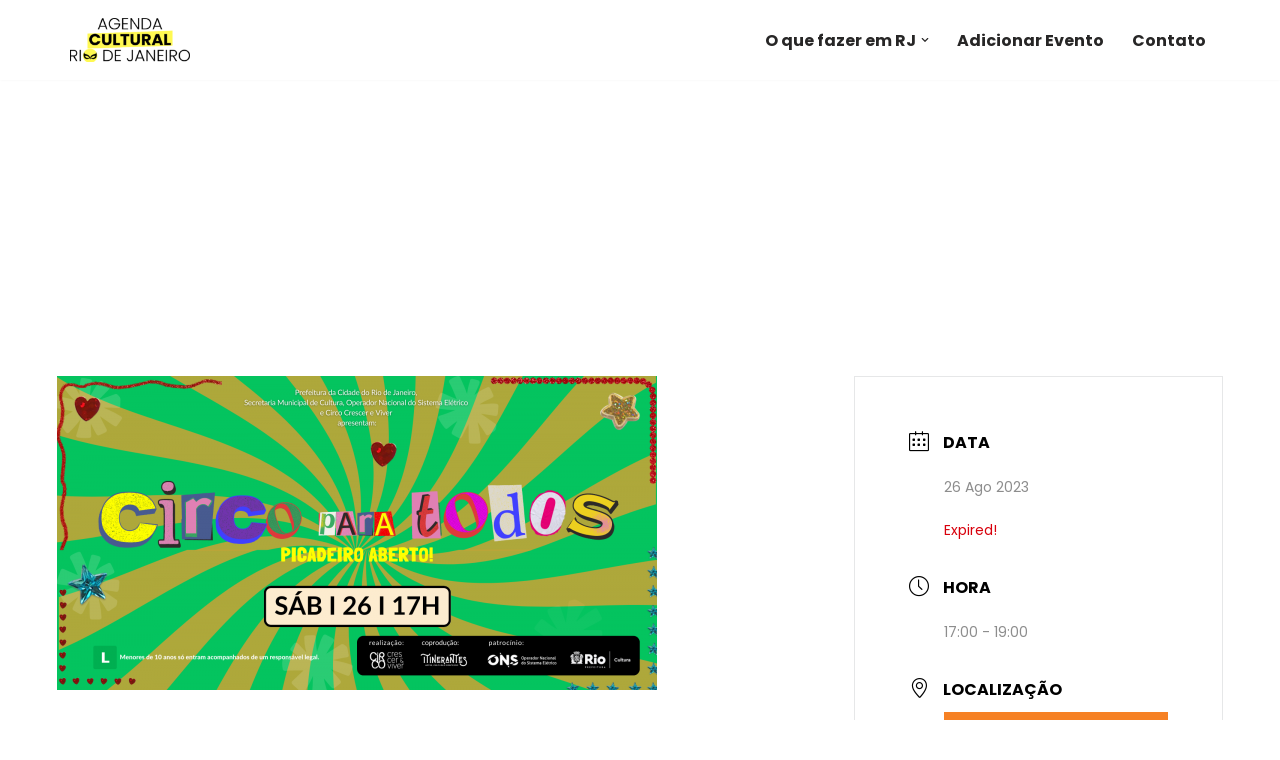

--- FILE ---
content_type: text/html; charset=utf-8
request_url: https://www.google.com/recaptcha/api2/aframe
body_size: 266
content:
<!DOCTYPE HTML><html><head><meta http-equiv="content-type" content="text/html; charset=UTF-8"></head><body><script nonce="OGxtqWTs2iEqu3UqeYur8g">/** Anti-fraud and anti-abuse applications only. See google.com/recaptcha */ try{var clients={'sodar':'https://pagead2.googlesyndication.com/pagead/sodar?'};window.addEventListener("message",function(a){try{if(a.source===window.parent){var b=JSON.parse(a.data);var c=clients[b['id']];if(c){var d=document.createElement('img');d.src=c+b['params']+'&rc='+(localStorage.getItem("rc::a")?sessionStorage.getItem("rc::b"):"");window.document.body.appendChild(d);sessionStorage.setItem("rc::e",parseInt(sessionStorage.getItem("rc::e")||0)+1);localStorage.setItem("rc::h",'1769299528283');}}}catch(b){}});window.parent.postMessage("_grecaptcha_ready", "*");}catch(b){}</script></body></html>